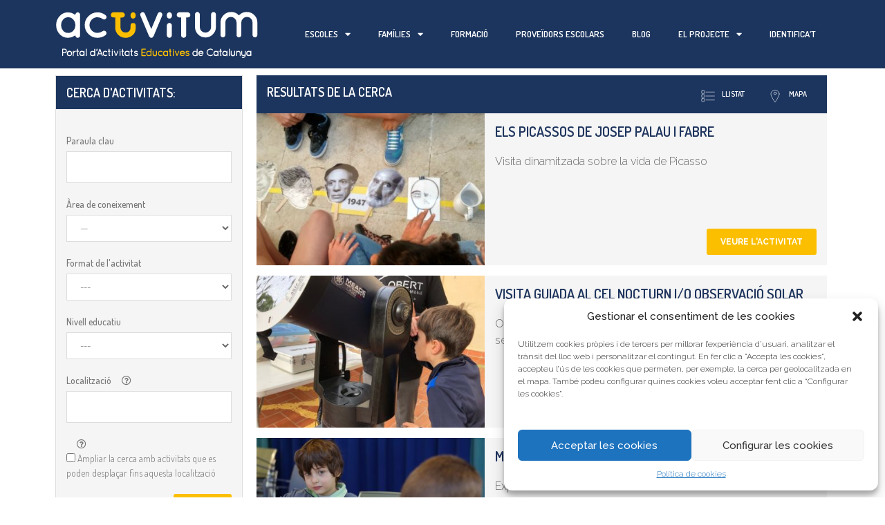

--- FILE ---
content_type: text/html; charset=utf-8
request_url: https://www.google.com/recaptcha/api2/aframe
body_size: 266
content:
<!DOCTYPE HTML><html><head><meta http-equiv="content-type" content="text/html; charset=UTF-8"></head><body><script nonce="zmqaTsLSErLFmPHYlJ9MiQ">/** Anti-fraud and anti-abuse applications only. See google.com/recaptcha */ try{var clients={'sodar':'https://pagead2.googlesyndication.com/pagead/sodar?'};window.addEventListener("message",function(a){try{if(a.source===window.parent){var b=JSON.parse(a.data);var c=clients[b['id']];if(c){var d=document.createElement('img');d.src=c+b['params']+'&rc='+(localStorage.getItem("rc::a")?sessionStorage.getItem("rc::b"):"");window.document.body.appendChild(d);sessionStorage.setItem("rc::e",parseInt(sessionStorage.getItem("rc::e")||0)+1);localStorage.setItem("rc::h",'1768962404336');}}}catch(b){}});window.parent.postMessage("_grecaptcha_ready", "*");}catch(b){}</script></body></html>

--- FILE ---
content_type: image/svg+xml
request_url: https://activitum.cat/img/icono-cargar.svg
body_size: 404
content:
<svg id="Capa_1" data-name="Capa 1" xmlns="http://www.w3.org/2000/svg" viewBox="0 0 100 100"><defs><style>.cls-1{fill:#fcbf00;}</style></defs><title>icono-cargar</title><path class="cls-1" d="M50,97.58A47.58,47.58,0,1,1,97.58,50,47.64,47.64,0,0,1,50,97.58ZM50,9.92A40.08,40.08,0,1,0,90.08,50,40.13,40.13,0,0,0,50,9.92Z"/><path class="cls-1" d="M50,74a3.76,3.76,0,0,1-2.51-1L18,46.52a3.75,3.75,0,1,1,5-5.58L50,65.23,77,40.94a3.75,3.75,0,1,1,5,5.58L52.51,73.06A3.76,3.76,0,0,1,50,74Z"/></svg>

--- FILE ---
content_type: image/svg+xml
request_url: https://activitum.cat/wp-content/uploads/2019/08/activitum-logo-blanco.svg
body_size: 14658
content:
<svg id="Capa_1" data-name="Capa 1" xmlns="http://www.w3.org/2000/svg" viewBox="0 0 239.99 56"><defs><style>.cls-1{fill:#fcbf00;}.cls-2{fill:#fff;}</style></defs><title>activitum-logotipo-blanco</title><path class="cls-1" d="M106.4,45.86a.53.53,0,0,0,.53-.54.52.52,0,0,0-.53-.53h-4.17a.53.53,0,0,0-.53.53v7.55a.53.53,0,0,0,.48.53h4.22a.52.52,0,0,0,.53-.53.53.53,0,0,0-.53-.54h-3.63v-2.7h3.14a.53.53,0,1,0,0-1.06h-3.14V45.86Z"/><path class="cls-1" d="M113,44.79a.53.53,0,0,0-.54.53V48a2.9,2.9,0,0,0-1.93-.73,3.09,3.09,0,0,0,0,6.18,2.93,2.93,0,0,0,1.93-.71v.18a.54.54,0,0,0,1.07,0V45.32A.53.53,0,0,0,113,44.79Zm-.54,5.44v.18a1.93,1.93,0,1,1-3.85-.09,1.93,1.93,0,1,1,3.85-.09Z"/><path class="cls-1" d="M119.53,47.21a.53.53,0,0,0-.53.53v3.09a1.51,1.51,0,0,1-1.51,1.51A1.49,1.49,0,0,1,116,50.83V47.74a.52.52,0,0,0-.53-.53.53.53,0,0,0-.53.53v3.09a2.57,2.57,0,1,0,5.13,0V47.74A.53.53,0,0,0,119.53,47.21Z"/><path class="cls-1" d="M124.47,48.27a2.11,2.11,0,0,1,1.31.46.54.54,0,0,0,.72-.09.53.53,0,0,0,.12-.41.48.48,0,0,0-.19-.33,3.17,3.17,0,0,0-2-.68,3.09,3.09,0,1,0,0,6.18,3.16,3.16,0,0,0,1.93-.65.57.57,0,0,0,.22-.37.5.5,0,0,0-.12-.4.54.54,0,0,0-.73-.08,2.1,2.1,0,0,1-1.3.44,2.05,2.05,0,0,1-2.12-2A2.08,2.08,0,0,1,124.47,48.27Z"/><path class="cls-1" d="M132.59,47.22a.52.52,0,0,0-.52.53v.19a2.89,2.89,0,0,0-1.89-.72,3.09,3.09,0,0,0,0,6.18,2.85,2.85,0,0,0,1.89-.73v.2a.52.52,0,0,0,.52.53.53.53,0,0,0,.53-.53V47.75A.52.52,0,0,0,132.59,47.22Zm-2.41,1.05a2,2,0,1,1-1.88,2A2,2,0,0,1,130.18,48.27Z"/><path class="cls-1" d="M136.53,47.22h-.48V45.36a.58.58,0,0,0-.56-.53.55.55,0,0,0-.52.53v1.86h-.46a.53.53,0,0,0,0,1.06H135v3.88a1.21,1.21,0,0,0,1.24,1.24.54.54,0,1,0,0-1.07s-.16,0-.16-.17V48.28h.48a.53.53,0,0,0,0-1.06Z"/><path class="cls-1" d="M139.29,47.22a.52.52,0,0,0-.53.53v5.12a.53.53,0,0,0,.53.53.54.54,0,0,0,.54-.53V47.75A.53.53,0,0,0,139.29,47.22Z"/><path class="cls-1" d="M139.29,45.37a.53.53,0,0,0-.53.53v.26a.54.54,0,1,0,1.07,0V45.9A.54.54,0,0,0,139.29,45.37Z"/><path class="cls-1" d="M146.12,47.31a.58.58,0,0,0-.43,0,.52.52,0,0,0-.26.27l-1.66,3.93-1.65-3.91a.51.51,0,0,0-.27-.29.58.58,0,0,0-.43,0,.56.56,0,0,0-.27.69l2.14,5.07a.63.63,0,0,0,.14.21l.18-.18-.18.18.08,0,0,0,0,0h.19a.52.52,0,0,0,.39-.18.89.89,0,0,0,.1-.19l2.12-5a.58.58,0,0,0,0-.41A.5.5,0,0,0,146.12,47.31Z"/><path class="cls-1" d="M150.08,47.22a3.09,3.09,0,0,0,0,6.18A3,3,0,0,0,152.59,52a.57.57,0,0,0-.18-.74.51.51,0,0,0-.4,0,.46.46,0,0,0-.31.23,1.91,1.91,0,0,1-1.62.91,2,2,0,0,1-1.92-1.68h4.38a.51.51,0,0,0,.52-.5v-.07A3,3,0,0,0,150.08,47.22Zm1.81,2.4h-3.65a1.91,1.91,0,0,1,3.65,0Z"/><path class="cls-1" d="M157.61,50.17a4.22,4.22,0,0,0-1.49-.49,2.69,2.69,0,0,1-1-.34c-.19-.15-.23-.25-.23-.37a.63.63,0,0,1,.27-.46,1.48,1.48,0,0,1,.92-.27,2.36,2.36,0,0,1,1.26.53.51.51,0,0,0,.4.07.5.5,0,0,0,.32-.23.54.54,0,0,0-.18-.75,3.27,3.27,0,0,0-1.8-.64,2.71,2.71,0,0,0-1.54.43,1.66,1.66,0,0,0-.72,1.32,1.43,1.43,0,0,0,.72,1.22,3.35,3.35,0,0,0,1.35.47l.07,0a2.54,2.54,0,0,1,1.08.37c.26.21.31.34.32.5a.64.64,0,0,1-.34.5,1.45,1.45,0,0,1-.92.29,2.72,2.72,0,0,1-1.58-.6.5.5,0,0,0-.39-.12.51.51,0,0,0-.28.91,3.6,3.6,0,0,0,2.25.87,2.62,2.62,0,0,0,1.57-.5,1.62,1.62,0,0,0,0-2.73Z"/><polygon class="cls-2" points="96.98 48.09 96.98 48.09 96.98 48.09 96.98 48.09"/><path class="cls-2" d="M10.94,44.79H8.65a.53.53,0,0,0-.53.53v7.55a.54.54,0,0,0,1.07,0V49.93l1.75,0a2.56,2.56,0,1,0,0-5.12Zm1.5,2.57a1.52,1.52,0,0,1-1.5,1.51H9.19v-3h1.75A1.5,1.5,0,0,1,12.44,47.36Z"/><path class="cls-2" d="M16.79,47.22a3.09,3.09,0,1,0,2.94,3.09A3,3,0,0,0,16.79,47.22Zm1.88,3.09a1.89,1.89,0,1,1-3.76,0,2,2,0,0,1,1.88-2A2,2,0,0,1,18.67,50.31Z"/><path class="cls-2" d="M23.83,47.23a2.81,2.81,0,0,0-2.11,1v-.48a.52.52,0,0,0-.51-.53.53.53,0,0,0-.54.53v5.11a.53.53,0,1,0,1,0v-2.5a5,5,0,0,1,.65-1.25,1.79,1.79,0,0,1,1.45-.83.53.53,0,0,0,.52-.53A.52.52,0,0,0,23.83,47.23Z"/><path class="cls-2" d="M27.25,47.22h-.48V45.36a.57.57,0,0,0-.55-.53.55.55,0,0,0-.53.53v1.86h-.46a.53.53,0,0,0,0,1.06h.46v3.88a1.21,1.21,0,0,0,1.25,1.24.55.55,0,0,0,.53-.53.56.56,0,0,0-.53-.54s-.17,0-.17-.17V48.28h.48a.53.53,0,0,0,0-1.06Z"/><path class="cls-2" d="M33.86,47.22a.52.52,0,0,0-.53.53v.19a2.89,2.89,0,0,0-1.89-.72,3.09,3.09,0,0,0,0,6.18,2.85,2.85,0,0,0,1.89-.73v.2a.53.53,0,1,0,1.05,0V47.75A.52.52,0,0,0,33.86,47.22Zm-.53,3.09a1.89,1.89,0,1,1-1.89-2A2,2,0,0,1,33.33,50.31Z"/><path class="cls-2" d="M36.6,44.79a.53.53,0,0,0-.52.53v7.55a.53.53,0,1,0,1.06,0V45.32A.53.53,0,0,0,36.6,44.79Z"/><path class="cls-2" d="M46.52,44.79a.53.53,0,0,0-.54.53V48a2.91,2.91,0,0,0-1.93-.73,3.09,3.09,0,0,0,0,6.18A3,3,0,0,0,46,52.69v.18a.53.53,0,1,0,1.06,0V45.32A.53.53,0,0,0,46.52,44.79ZM46,50.23v.18a2,2,0,1,1,0-.18Z"/><path class="cls-2" d="M49.82,45.66v-.29a.64.64,0,0,0-1.27,0v.25a.64.64,0,0,0,.32.57c0,.19-.12.34-.42.51h0a.44.44,0,0,0-.21.37.42.42,0,0,0,.42.42,1.51,1.51,0,0,0,.78-.44A1.88,1.88,0,0,0,49.82,45.66Z"/><path class="cls-2" d="M53.14,45.17a.53.53,0,0,0-.51-.35.57.57,0,0,0-.52.34L49.3,52.67a.56.56,0,0,0,.3.7l.2,0a.53.53,0,0,0,.5-.35L51,51.3h3.35L55,53.06a.54.54,0,0,0,.5.34h.1l.09,0a.52.52,0,0,0,.29-.29.55.55,0,0,0,0-.4Zm.77,5.06H51.35l1.29-3.39Z"/><path class="cls-2" d="M59.17,48.27a2.11,2.11,0,0,1,1.31.46.54.54,0,0,0,.72-.09.53.53,0,0,0,.12-.41.48.48,0,0,0-.19-.33,3.17,3.17,0,0,0-2-.68,3.09,3.09,0,1,0,0,6.18,3.16,3.16,0,0,0,1.93-.65.57.57,0,0,0,.22-.37.5.5,0,0,0-.12-.4.53.53,0,0,0-.72-.08,2.15,2.15,0,0,1-1.31.44,2.05,2.05,0,0,1-2.12-2A2.08,2.08,0,0,1,59.17,48.27Z"/><path class="cls-2" d="M64.51,47.22H64V45.36a.57.57,0,0,0-.55-.53.55.55,0,0,0-.53.53v1.86H62.5a.53.53,0,0,0,0,1.06H63v3.88A1.22,1.22,0,0,0,64.2,53.4a.56.56,0,0,0,.54-.53.57.57,0,0,0-.54-.54s-.17,0-.17-.17V48.28h.48a.53.53,0,0,0,0-1.06Z"/><path class="cls-2" d="M67.27,45.37a.54.54,0,0,0-.53.53v.26a.55.55,0,0,0,.53.55.54.54,0,0,0,.54-.55V45.9A.53.53,0,0,0,67.27,45.37Z"/><path class="cls-2" d="M67.27,47.22a.53.53,0,0,0-.53.53v5.12a.54.54,0,0,0,1.07,0V47.75A.53.53,0,0,0,67.27,47.22Z"/><path class="cls-2" d="M74.1,47.31a.56.56,0,0,0-.42,0,.49.49,0,0,0-.26.27l-1.66,3.93-1.65-3.91a.55.55,0,0,0-.27-.29.52.52,0,0,0-.7.68l2.13,5.07a.67.67,0,0,0,.15.21l.07,0,0,0,0,0h.2a.49.49,0,0,0,.38-.18.56.56,0,0,0,.11-.19l2.12-5a.58.58,0,0,0,0-.41A.48.48,0,0,0,74.1,47.31Z"/><path class="cls-2" d="M76.35,47.22a.53.53,0,0,0-.53.53v5.12a.54.54,0,0,0,1.07,0V47.75A.53.53,0,0,0,76.35,47.22Z"/><path class="cls-2" d="M76.35,45.37a.54.54,0,0,0-.53.53v.26a.55.55,0,0,0,.53.55.54.54,0,0,0,.54-.55V45.9A.53.53,0,0,0,76.35,45.37Z"/><path class="cls-2" d="M80.56,47.22h-.48V45.36a.57.57,0,0,0-.55-.53.55.55,0,0,0-.53.53v1.86h-.46a.53.53,0,0,0,0,1.06H79v3.88a1.22,1.22,0,0,0,1.25,1.24.54.54,0,1,0,0-1.07s-.17,0-.17-.17V48.28h.48a.53.53,0,0,0,0-1.06Z"/><path class="cls-2" d="M87.17,47.22a.52.52,0,0,0-.53.53v.19a2.87,2.87,0,0,0-1.88-.72,3.09,3.09,0,0,0,0,6.18,2.9,2.9,0,0,0,1.88-.73v.2a.53.53,0,1,0,1,0V47.75A.52.52,0,0,0,87.17,47.22Zm-2.41,1.05a2,2,0,1,1-1.89,2A2,2,0,0,1,84.76,48.27Z"/><path class="cls-2" d="M91.1,47.22h-.48V45.36a.57.57,0,0,0-.55-.53.55.55,0,0,0-.53.53v1.86h-.46a.53.53,0,1,0,0,1.06h.46v3.88a1.21,1.21,0,0,0,1.24,1.24.54.54,0,0,0,0-1.07s-.17,0-.17-.17V48.28h.48a.53.53,0,0,0,0-1.06Z"/><path class="cls-2" d="M96.85,50.17a4.24,4.24,0,0,0-1.48-.49,2.63,2.63,0,0,1-1-.34c-.2-.15-.23-.25-.23-.37a.61.61,0,0,1,.26-.46,1.5,1.5,0,0,1,.92-.27,2.32,2.32,0,0,1,1.26.53.5.5,0,0,0,.39.07.53.53,0,0,0,.15-1,3.19,3.19,0,0,0-1.8-.64,2.76,2.76,0,0,0-1.54.43A1.67,1.67,0,0,0,93,49a1.43,1.43,0,0,0,.72,1.22,3.36,3.36,0,0,0,1.34.47l.07,0a2.61,2.61,0,0,1,1.09.37c.26.21.31.34.31.5a.63.63,0,0,1-.33.5,1.47,1.47,0,0,1-.92.29,2.67,2.67,0,0,1-1.58-.6.61.61,0,0,0-.4-.12.49.49,0,0,0-.35.19.51.51,0,0,0,.07.72,3.64,3.64,0,0,0,2.26.87,2.59,2.59,0,0,0,1.56-.5,1.61,1.61,0,0,0,0-2.73ZM97,48.09Z"/><path class="cls-2" d="M167.41,44.79a.53.53,0,0,0-.54.53V48a2.9,2.9,0,0,0-1.93-.73,3.09,3.09,0,0,0,0,6.18,2.93,2.93,0,0,0,1.93-.71v.18a.54.54,0,0,0,1.07,0V45.32A.53.53,0,0,0,167.41,44.79Zm-.54,5.44v.18a1.93,1.93,0,1,1-3.85-.09,1.93,1.93,0,1,1,3.85-.09Z"/><path class="cls-2" d="M172,47.22a3.09,3.09,0,0,0,0,6.18A3,3,0,0,0,174.46,52a.55.55,0,0,0-.18-.73.48.48,0,0,0-.4-.06.51.51,0,0,0-.32.23,1.88,1.88,0,0,1-1.61.91A2,2,0,0,1,170,50.66h4.38a.51.51,0,0,0,.53-.5v-.07A3,3,0,0,0,172,47.22Zm1.81,2.4h-3.65a1.91,1.91,0,0,1,3.65,0Z"/><path class="cls-2" d="M183.19,45.74a3.43,3.43,0,0,1,2.12.73.5.5,0,0,0,.41.11.46.46,0,0,0,.31-.18.48.48,0,0,0,.14-.38.55.55,0,0,0-.21-.4,4.55,4.55,0,0,0-2.77-.95h0a4.37,4.37,0,1,0,0,8.73,4.55,4.55,0,0,0,2.77-.93.55.55,0,0,0,.21-.4.46.46,0,0,0-.13-.36.49.49,0,0,0-.3-.21.6.6,0,0,0-.46.1,3.24,3.24,0,0,1-2.09.73,3.3,3.3,0,1,1,0-6.59Z"/><path class="cls-2" d="M192.17,47.22a.52.52,0,0,0-.53.53v.19a2.87,2.87,0,0,0-1.88-.72,3.09,3.09,0,0,0,0,6.18,2.85,2.85,0,0,0,1.88-.73v.2a.53.53,0,0,0,.53.53.52.52,0,0,0,.52-.53V47.75A.52.52,0,0,0,192.17,47.22Zm-.53,3.09a1.89,1.89,0,1,1-1.88-2A2,2,0,0,1,191.64,50.31Z"/><path class="cls-2" d="M196.1,47.22h-.48V45.36a.57.57,0,0,0-.55-.53.55.55,0,0,0-.53.53v1.86h-.46a.53.53,0,1,0,0,1.06h.46v3.88a1.21,1.21,0,0,0,1.24,1.24.54.54,0,0,0,0-1.07s-.17,0-.17-.17V48.28h.48a.53.53,0,1,0,0-1.06Z"/><path class="cls-2" d="M202.7,47.22a.52.52,0,0,0-.52.53v.19a2.89,2.89,0,0,0-1.88-.72,3.09,3.09,0,0,0,0,6.18,2.85,2.85,0,0,0,1.88-.73v.2a.53.53,0,1,0,1,0V47.75A.52.52,0,0,0,202.7,47.22Zm-.52,3.09a1.89,1.89,0,1,1-1.88-2A2,2,0,0,1,202.18,50.31Z"/><path class="cls-2" d="M205.46,44.79a.52.52,0,0,0-.53.53v7.55a.53.53,0,0,0,.53.53.53.53,0,0,0,.53-.53V45.32A.53.53,0,0,0,205.46,44.79Z"/><path class="cls-2" d="M211.74,47.21a.53.53,0,0,0-.53.53v3.09a1.51,1.51,0,0,1-1.51,1.51,1.49,1.49,0,0,1-1.49-1.51V47.74a.52.52,0,0,0-.53-.53.53.53,0,0,0-.53.53v3.09a2.57,2.57,0,1,0,5.13,0V47.74A.53.53,0,0,0,211.74,47.21Z"/><path class="cls-2" d="M216.19,47.23a2.53,2.53,0,0,0-1.51.5.53.53,0,0,0-.52-.5.53.53,0,0,0-.53.53V53l.08.11a.53.53,0,0,0,.31.24h.14a.47.47,0,0,0,.39-.18.45.45,0,0,0,.12-.24V49.8a1.54,1.54,0,0,1,1.51-1.51,1.5,1.5,0,0,1,1.5,1.5v3.08a.52.52,0,0,0,.53.53.53.53,0,0,0,.53-.53V49.79A2.56,2.56,0,0,0,216.19,47.23Z"/><path class="cls-2" d="M224.56,47.35l-.06,0a1,1,0,0,0-.25-.09l-.21,0-.12.06h-.18v.19a.47.47,0,0,0-.05.24v3.08a1.51,1.51,0,0,1-1.52,1.5,1.49,1.49,0,0,1-1.48-1.5V47.74a.53.53,0,0,0-.54-.52.52.52,0,0,0-.52.52v3.08a2.58,2.58,0,0,0,2.54,2.57,2.61,2.61,0,0,0,1.5-.49,1.88,1.88,0,0,1-1.88,1.66,1.93,1.93,0,0,1-.86-.22.56.56,0,0,0-.64.27.53.53,0,0,0,.23.71,2.95,2.95,0,0,0,4.22-2.62v-5a.38.38,0,0,0-.05-.2A.53.53,0,0,0,224.56,47.35Z"/><path class="cls-2" d="M230.9,47.22a.53.53,0,0,0-.53.53v.19a2.85,2.85,0,0,0-1.88-.72,3.09,3.09,0,0,0,0,6.18,2.81,2.81,0,0,0,1.88-.73v.2a.53.53,0,0,0,1.06,0V47.75A.52.52,0,0,0,230.9,47.22Zm-.53,3.09a1.89,1.89,0,1,1-1.88-2A2,2,0,0,1,230.37,50.31Z"/><path class="cls-2" d="M26.56,2.31A2.62,2.62,0,0,0,24.71,3a3.34,3.34,0,0,0-1,1.73l-.14.55-.46-.33a13.39,13.39,0,0,0-7.9-2.62A13.23,13.23,0,0,0,5.08,6.68,14.94,14.94,0,0,0,1,17.24,14.87,14.87,0,0,0,5.08,27.76a13.36,13.36,0,0,0,10.08,4.29,13.55,13.55,0,0,0,7.91-2.56l.46-.33.14.55a3.16,3.16,0,0,0,1,1.7,2.75,2.75,0,0,0,1.85.64,2.65,2.65,0,0,0,1.92-.83,2.75,2.75,0,0,0,.83-2v-24a2.86,2.86,0,0,0-.84-2A2.55,2.55,0,0,0,26.56,2.31Zm-5.34,21.4a8,8,0,0,1-6.1,2.63,7.75,7.75,0,0,1-6-2.64,9.39,9.39,0,0,1-2.33-6.47,9.41,9.41,0,0,1,2.36-6.5,7.7,7.7,0,0,1,6-2.67,7.85,7.85,0,0,1,6.07,2.7,9.41,9.41,0,0,1,2.42,6.5A9.26,9.26,0,0,1,21.22,23.71Z"/><path class="cls-2" d="M49.59,8.05a10.53,10.53,0,0,1,6.31,2,2.58,2.58,0,0,0,2.07.6,2.84,2.84,0,0,0,1.89-1.08,2.71,2.71,0,0,0,.56-2.12,2.74,2.74,0,0,0-1.1-1.85,15.28,15.28,0,0,0-9.48-3.28A15,15,0,0,0,39.19,6.73a14.09,14.09,0,0,0-4.47,10.48,14.26,14.26,0,0,0,4.47,10.51,14.83,14.83,0,0,0,10.67,4.33,16.19,16.19,0,0,0,9.46-3.12,3.21,3.21,0,0,0,1.06-2,2.59,2.59,0,0,0-.56-2.06,2.79,2.79,0,0,0-1.92-1.08,2.48,2.48,0,0,0-2,.53,10.66,10.66,0,0,1-6.36,2,8.9,8.9,0,0,1-6.36-2.71,8.82,8.82,0,0,1-.42-12.47c.14-.14.27-.28.42-.41A8.82,8.82,0,0,1,49.59,8.05Z"/><path class="cls-2" d="M136.79,15.66a3.06,3.06,0,0,0-4.24,0,2.86,2.86,0,0,0-.85,2.18V29a2.83,2.83,0,0,0,.88,2.09A2.94,2.94,0,0,0,137.64,29V17.85A3,3,0,0,0,136.79,15.66Z"/><path class="cls-2" d="M156.4,2.31H146.32a2.81,2.81,0,0,0-2.1.86,2.81,2.81,0,0,0-.86,2.1,2.83,2.83,0,0,0,.86,2.1,2.89,2.89,0,0,0,2.1.86h2.16V29.15a2.69,2.69,0,0,0,.9,2,3,3,0,0,0,2.16.86,3.09,3.09,0,0,0,2.13-.84,2.76,2.76,0,0,0,.87-2.07V8.24h1.85a3,3,0,0,0,3-3,2.78,2.78,0,0,0-.89-2.07A2.92,2.92,0,0,0,156.4,2.31Z"/><path class="cls-2" d="M134.7,9.62a2.83,2.83,0,0,0,2.09-.88,3.06,3.06,0,0,0,.86-2.16V5.28a2.87,2.87,0,0,0-.85-2.12,3,3,0,0,0-4.21,0,2.8,2.8,0,0,0-.88,2.09V6.59a2.92,2.92,0,0,0,.88,2.15A2.88,2.88,0,0,0,134.7,9.62Z"/><path class="cls-2" d="M186.71,1.92a2.49,2.49,0,0,0-1.94.85,2.77,2.77,0,0,0-.81,2V19.36a6.56,6.56,0,0,1-2,4.71A6.72,6.72,0,0,1,177.2,26a6.54,6.54,0,0,1-6.62-6.46V4.77a2.77,2.77,0,0,0-.84-2,2.77,2.77,0,0,0-3.93-.07.23.23,0,0,0-.07.07,2.69,2.69,0,0,0-.84,2V19.36a12.38,12.38,0,0,0,12.34,12.31,12.2,12.2,0,0,0,8.7-3.62,11.85,11.85,0,0,0,3.7-8.67V4.77a2.65,2.65,0,0,0-.89-2A2.82,2.82,0,0,0,186.71,1.92Z"/><path class="cls-2" d="M124.56,2.34a2.5,2.5,0,0,0-2.17,0,2.8,2.8,0,0,0-1.51,1.6l-7.56,17.82-7.6-17.82a2.83,2.83,0,0,0-1.51-1.6,2.5,2.5,0,0,0-2.17,0,3,3,0,0,0-1.61,1.57,2.53,2.53,0,0,0,0,2.15l1.3,3.07L105,16.75l3.5,8.27,1.33,3.15a8,8,0,0,0,2,3.38l.23.17a2.08,2.08,0,0,0,.3.13,4.22,4.22,0,0,0,.87.19h.24a4.36,4.36,0,0,0,.87-.19l.3-.13.23-.17a8.2,8.2,0,0,0,2-3.38l1.3-3.12,3.5-8.27,3.22-7.62,1.29-3.11a2.53,2.53,0,0,0,0-2.15A3,3,0,0,0,124.56,2.34Z"/><path class="cls-1" d="M92,14.82h-.28a2.85,2.85,0,0,0-2.86,2.85v2.55a5.67,5.67,0,0,1-2,4.44,5.85,5.85,0,0,1-3.59,1.24h-.55a5.78,5.78,0,0,1-5.78-5.78V18.26h0v-7h0V8.38H79a3.08,3.08,0,0,0,2.18-.91,2.92,2.92,0,0,0,.91-2.15,2.79,2.79,0,0,0-.85-2.05,3.27,3.27,0,0,0-2.36-1H68.63a2.85,2.85,0,0,0-2.15.88,2.89,2.89,0,0,0-.88,2.15,3,3,0,0,0,3,3h2.11v2.86h0v4.18h0v4.71A12,12,0,0,0,82.66,32.05H83a12.42,12.42,0,0,0,7.9-2.78,9.94,9.94,0,0,0,3.92-7.66v-4A2.81,2.81,0,0,0,92,14.82Z"/><path class="cls-1" d="M91.85,2.31a2.82,2.82,0,0,0-2.12.88,2.8,2.8,0,0,0-.88,2.09V6.59a2.92,2.92,0,0,0,.88,2.15,2.9,2.9,0,0,0,2.12.88,2.83,2.83,0,0,0,2.09-.88,3.06,3.06,0,0,0,.86-2.16V5.28A2.87,2.87,0,0,0,94,3.16,2.78,2.78,0,0,0,91.85,2.31Z"/><path class="cls-2" d="M235,5.55a12.22,12.22,0,0,0-9-3.63,11.76,11.76,0,0,0-9.17,4h0a11.79,11.79,0,0,0-9.17-4,12.19,12.19,0,0,0-9,3.63,12,12,0,0,0-3.6,8.76V28.72a2.77,2.77,0,0,0,.68,1.85,2.74,2.74,0,0,0,2.15,1,2.83,2.83,0,0,0,2-.83,2.71,2.71,0,0,0,.85-2V14.31a6.41,6.41,0,0,1,1.94-4.72,6.27,6.27,0,0,1,4.6-1.93,6.42,6.42,0,0,1,4.62,1.87A6.62,6.62,0,0,1,214,14.11V28.73a2.79,2.79,0,0,0,.69,1.86,2.72,2.72,0,0,0,2.11,1h0a2.73,2.73,0,0,0,2.1-1,2.84,2.84,0,0,0,.69-1.86V14.13a6.58,6.58,0,0,1,2.06-4.6,6.42,6.42,0,0,1,4.67-1.87,6.3,6.3,0,0,1,4.62,1.94,6.45,6.45,0,0,1,1.94,4.72V28.73a2.64,2.64,0,0,0,.85,2,2.81,2.81,0,0,0,2,.83,2.75,2.75,0,0,0,2.15-1,2.87,2.87,0,0,0,.68-1.85V14.31A12,12,0,0,0,235,5.55Z"/></svg>